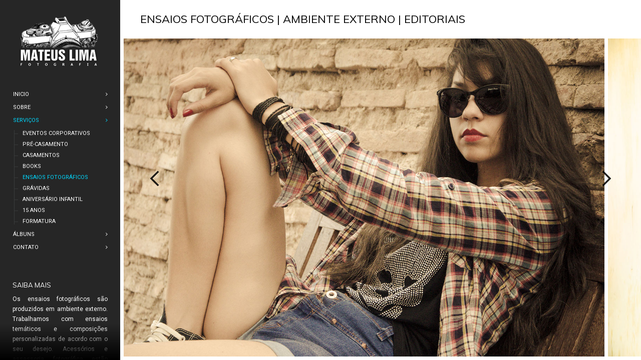

--- FILE ---
content_type: text/html
request_url: https://www.mateuslima.com/ensaios-fotograficos.html
body_size: 3302
content:
<!DOCTYPE html>
<html class="fullscreen">
<head>
<meta http-equiv="Content-Type" content="text/html; charset=UTF-8">
<meta name="viewport" content="width=device-width, initial-scale=1, maximum-scale=1">
<link rel="shortcut icon" href="favicon.ico" type="image/x-icon">
<link rel="apple-touch-icon" href="img/apple_icons_57x57.png">
<link rel="apple-touch-icon" sizes="72x72" href="img/apple_icons_72x72.png">
<link rel="apple-touch-icon" sizes="114x114" href="img/apple_icons_114x114.png">
<title>Mateus Lima - Fotógrafo| Galeria de Fotos | Salvador Bahia | Ensaios fotográficos externos e editoriais</title>
<link href="http://fonts.googleapis.com/css?family=Roboto:400,700,400italic" rel="stylesheet" type="text/css">
<link href="http://fonts.googleapis.com/css?family=Muli" rel="stylesheet" type="text/css">
<link rel="stylesheet" href="css/theme.css" type="text/css" media="all" />
<link rel="stylesheet" href="css/responsive.css" type="text/css" media="all" />
<link rel="stylesheet" href="css/custom.css" type="text/css" media="all" />
<meta name="description" content="Ensaios fotográficos: fotografia externa, books, casal, praia, campo, álbuns encadernados e fotolivros. Realizanos com primor o registro do seu momento tão especial. Mateus Lima, fotógrafo - Salvador Bahia." />
<meta name="robots" content="all" />
<meta name="keywords" content="Fotógrafo em Salvador, Fotógrafo, Mateus Lima, ensaio de casal, ensaio externo, praia, books, editoriais, fotografia" />
<meta name="comment" content="" /> 
<meta name="revisit-after" content="2 Days"/> 
<meta name="robots" content="index,follow"/>
<meta name="googlebot" content="index,follow"/>
<meta name="msnbot" content="index,follow"/>
<meta name="distribution" content="Global"/>
<meta name="language" content="portugues"/>
<meta http-equiv="Content-Language" content="pt-br"/>
<meta name="author" content=" Mateus Lima"/>
<script>
  (function(i,s,o,g,r,a,m){i['GoogleAnalyticsObject']=r;i[r]=i[r]||function(){
  (i[r].q=i[r].q||[]).push(arguments)},i[r].l=1*new Date();a=s.createElement(o),
  m=s.getElementsByTagName(o)[0];a.async=1;a.src=g;m.parentNode.insertBefore(a,m)
  })(window,document,'script','https://www.google-analytics.com/analytics.js','ga');

  ga('create', 'UA-12869062-1', 'auto');
  ga('send', 'pageview');

</script>
</head>
<body>
	<header class="main_header">
    	<div class="header_scroll">
            <div class="header_wrapper">
            	<a href="index.html" class="logo"><img src="img/logo.png" alt="Marca-Mateus-Lima-Fotografia" class="logo_def"><img src="img/retina/logo.png" alt="" class="logo_retina"></a>                
                <nav>
                	<div class="menu-main-menu-container">
                    	<ul id="menu-main-menu" class="menu">
                        	<li >
                            	<a href="index.html" title="Fotógrafo Mateus Lima - Salvador Bahia - Fotografia profissional | Página principal"><span>Inicio</span></a>
                                                       
                        </li>
                            <li><a href="sobre-mateus-lima.html" title="Sobre o fotógrafo Mateus Lima | Fotografia profissional"><span>Sobre</span></a></li>
                            
                             <li class="current-menu-parent menu-item-has-children">
                            	<a href="#" title="Galerias de fotos | Mateus Lima - Fotógrafo de casamentos | Salvador Bahia"><span>Serviços</span></a>
                                <ul class="sub-menu">
                                    
                                    <li><a href="eventos-corporativos.html" title="Eventos corporativos | Empresarial | Branding "><span>Eventos Corporativos</span></a></li>
                                    <li ><a href="galeria-de-fotos-ensaios-precasamento.html" title="Ensaios pré-casamento | Pre wedding | Ensaios de casal | Ensaio fotográfico"><span>Pré-casamento</span></a></li>
                                    <li><a href="galeria-de-fotos-casamento.html" title="Fotografias de casamento | Dia da cerimônia | Enlace matrimonial | Casamentos"><span>Casamentos</span></a></li>
                                  <li><a href="books-fotograficos.html" title="Book fotográfico | Books | Fotos em estúdio "><span>Books</span></a></li>
                                  <li class="current-menu-item"><a href="ensaios-fotograficos.html" title="Book fotográfico | Books | Fotos em estúdio "><span>Ensaios Fotográficos</span></a></li>
    
     <li><a href="ensaios-de-gravida.html" title="Book fotográfico | Books | Fotos em estúdio "><span>Grávidas</span></a></li>
     <li><a href="galeria-de-aniversario-infantil.html" title="Book fotográfico | Books | Fotos em estúdio "><span>Aniversário Infantil</span></a></li>
     <li><a href="galeria-de-aniversario-15-anos.html" title="15 Anos | Books | Fotos em estúdio "><span>15 Anos</span></a></li>
      <li><a href="galeria-de-formatura.html" title="Book fotográfico | Books | Fotos em estúdio "><span>Formatura</span></a></li>
                             </ul>
                             <li class="menu-item-has-children">
                            	<a href="#" title="Álbuns fotográficos | Mateus Lima - Fotógrafo de casamentos | Salvador Bahia"><span>Álbuns</span></a>
                                <ul class="sub-menu">
                                    <li><a href="album-fotografico-simone-e-arnaldson.html" title="Álbum fotográfico encadernado | Simone e Arnaldson "><span>Simone + Arnaldson</span></a></li>
                                    <li><a href="album-fotografico-lucililian-e-thiago.html" title="Álbum fotográfico encadernado | Lucililian e Thiago "><span>Lucililian + Thiago</span></a></li>
                                    <li><a href="album-fotografico-luciane-e-wallace.html" title="Álbum fotográfico encadernado | Luciane e Wallace "><span>Luciane + Wallace</span></a></li>
                                    <li><a href="album-fotografico-larissa-e-sergio.html" title="Álbum fotográfico encadernado | Larissa e Sergio "><span>Larissa + Sergio</span></a></li>
                                    <li><a href="album-fotografico-camila-e-landerson.html" title="Álbum fotográfico encadernado | Camila e Landerson "><span>Camila + Landerson</span></a></li>
                                    <li><a href="album-fotografico-daisy-e-andre.html" title="Álbum fotográfico encadernado | Daisy e Andre "><span>Daisy + André</span></a></li>
                                 </ul>
                             </li>
                             
                          <li class="menu-item-has-children">
                            	<a href="contato-fotografo.html" title="Página de contato | Deixe sua mensagem para o fotógrafo Mateus Lima"><span>Contato</span></a>
						  </li>
                         
                        </ul>                    
                    </div>
                </nav>                
                <div class="widget_area">                	
                    <div class="span12">
                    	<div class="sidepanel widget_text">
                        	<div class="textwidget">
                            <h6>Saiba mais</h6>
                            	<div style="text-align:justify;" class="center_text">Os ensaios fotográficos são produzidos em ambiente externo. Trabalhamos com ensaios temáticos e composições personalizadas de acordo com o seu desejo. Acessórios e assessoria fotográfica estão inclusos. Para impressão dispomos de modelos de fotolivro e álbuns personalizados.
 </div>
                            </div>		
                        </div>
                    </div>        		
                </div>            
            </div><!-- Header Wrapper -->
             <div class="footer_wrapper">            
                <div class="socials_wrapper">
                    <ul class="socials_list">
                    	<li><a class="ico_social_facebook" target="_blank" href="http://facebook.com/MateusLimaFotografo" title="Facebook"></a></li>
                        <li><a class="ico_social_pinterest" target="_blank" href="https://www.pinterest.com/mateuslimafoto/" title="Pinterest"></a></li>
                        <li><a class="ico_social_instagram" target="_blank" href="https://instagram.com/mateuslimafotografo/" title="Instagram"></a></li>
                        <li><a class="ico_social_gplus" target="_blank" href="https://g.page/MateusLimaFotografo?we" title="Gplus"></a></li>
                        <li><a class="ico_social_youtube" target="_blank" href="https://www.youtube.com/channel/UC6rZlhbWs5ojb6NVdx7K_lg" title="Youtube"></a></li>
                        <li><a class="ico_social_vimeo" target="_blank" href="https://vimeo.com/matelima" title="Gplus"></a></li>
                    </ul>
                </div>
                 <div class="copyright">Copyright &copy; Mateus Lima - 2021.<br>Todos os Direitos Reservados</div>
            </div><!-- footer_wrapper -->
    	</div>
	</header>
    
	<div class="fullscreen-gallery hided">
	    <div class="fs_grid_gallery">				            
            <div class="ribbon_wrapper">
                <a href="javascript:void(0)" class="btn_prev"></a><a href="javascript:void(0)" class="btn_next"></a>
                <div id="ribbon_swipe"></div>
                <div class="ribbon_list_wrapper">
                    <ul class="ribbon_list">
                        
                        <li data-count="1" data-title="" class="slide1"><div class="slide_wrapper"><img src="img/gallery/ribbon/mateus_lima_ensaios_fotograficos_externos_editorial_001.jpg" alt="Ensaios fotográficos, books, editoriais, externas - Salvador - Bahia - Mateus Lima "/></div></li>                        
                        <li data-count="2" data-title="" class="slide2"><div class="slide_wrapper"><img src="img/gallery/ribbon/mateus_lima_ensaios_fotograficos_externos_editorial_002.jpg" alt="Ensaios fotográficos, books, editoriais, externas - Salvador - Bahia - Mateus Lima "/></div></li>                        
                        <li data-count="3" data-title="" class="slide3"><div class="slide_wrapper"><img src="img/gallery/ribbon/mateus_lima_ensaios_fotograficos_externos_editorial_003.jpg" alt="Ensaios fotográficos, books, editoriais, externas - Salvador - Bahia - Mateus Lima "/></div></li>                        
                        <li data-count="4" data-title="" class="slide4"><div class="slide_wrapper"><img src="img/gallery/ribbon/mateus_lima_ensaios_fotograficos_externos_editorial_004.jpg" alt="Ensaios fotográficos, books, editoriais, externas - Salvador - Bahia - Mateus Lima "/></div></li>                        
                      <li data-count="5" data-title="" class="slide5"><div class="slide_wrapper"><img src="img/gallery/ribbon/mateus_lima_ensaios_fotograficos_externos_editorial_005.jpg" alt="Ensaios fotográficos, books, editoriais, externas - Salvador - Bahia - Mateus Lima "/></div></li>
                      <li data-count="6" data-title="" class="slide6"><div class="slide_wrapper"><img src="img/gallery/ribbon/mateus_lima_ensaios_fotograficos_externos_editorial_006.jpg" alt="Ensaios fotográficos, books, editoriais, externas - Salvador - Bahia - Mateus Lima "/></div></li>
                        <li data-count="7" data-title="" class="slide7"><div class="slide_wrapper"><img src="img/gallery/ribbon/mateus_lima_ensaios_fotograficos_externos_editorial_007.jpg" alt="Ensaios fotográficos, books, editoriais, externas - Salvador - Bahia - Mateus Lima "/></div></li>
                        <li data-count="8" data-title="" class="slide8"><div class="slide_wrapper"><img src="img/gallery/ribbon/mateus_lima_ensaios_fotograficos_externos_editorial_008.jpg" alt="Ensaios fotográficos, books, editoriais, externas - Salvador - Bahia - Mateus Lima "/></div></li>
                        <li data-count="9" data-title="" class="slide9"><div class="slide_wrapper"><img src="img/gallery/ribbon/mateus_lima_ensaios_fotograficos_externos_editorial_009.jpg" alt="Ensaios fotográficos, books, editoriais, externas - Salvador - Bahia - Mateus Lima "/></div></li>
                      <li data-count="10" data-title="" class="slide10"><div class="slide_wrapper"><img src="img/gallery/ribbon/mateus_lima_ensaios_fotograficos_externos_editorial_010.jpg" alt="Ensaios fotográficos, books, editoriais, externas - Salvador - Bahia - Mateus Lima "/></div></li>
                        <li data-count="11" data-title="" class="slide11"><div class="slide_wrapper"><img src="img/gallery/ribbon/mateus_lima_ensaios_fotograficos_externos_editorial_011.jpg" alt="Ensaios fotográficos, books, editoriais, externas - Salvador - Bahia - Mateus Lima "/></div></li>
                        <li data-count="12" data-title="" class="slide12"><div class="slide_wrapper"><img src="img/gallery/ribbon/mateus_lima_ensaios_fotograficos_externos_editorial_012.jpg" alt="Ensaios fotográficos, books, editoriais, externas - Salvador - Bahia - Mateus Lima "/></div></li>
                        <li data-count="13" data-title="" class="slide13"><div class="slide_wrapper"><img src="img/gallery/ribbon/mateus_lima_ensaios_fotograficos_externos_editorial_013.jpg" alt="Ensaios fotográficos, books, editoriais, externas - Salvador - Bahia - Mateus Lima "/></div></li>
                        <li data-count="14" data-title="" class="slide14"><div class="slide_wrapper"><img src="img/gallery/ribbon/mateus_lima_ensaios_fotograficos_externos_editorial_014.jpg" alt="Ensaios fotográficos, books, editoriais, externas - Salvador - Bahia - Mateus Lima "/></div></li>
                        <li data-count="15" data-title="" class="slide15"><div class="slide_wrapper"><img src="img/gallery/ribbon/mateus_lima_ensaios_fotograficos_externos_editorial_015.jpg" alt="Ensaios fotográficos, books, editoriais, externas - Salvador - Bahia - Mateus Lima "/></div></li>
                        <li data-count="16" data-title="" class="slide16"><div class="slide_wrapper"><img src="img/gallery/ribbon/mateus_lima_ensaios_fotograficos_externos_editorial_016.jpg" alt="Ensaios fotográficos, books, editoriais, externas - Salvador - Bahia - Mateus Lima "/></div></li>
                        <li data-count="17" data-title="" class="slide17"><div class="slide_wrapper"><img src="img/gallery/ribbon/mateus_lima_ensaios_fotograficos_externos_editorial_017.jpg" alt="Ensaios fotográficos, books, editoriais, externas - Salvador - Bahia - Mateus Lima "/></div></li>
                        <li data-count="18" data-title="" class="slide18"><div class="slide_wrapper"><img src="img/gallery/ribbon/mateus_lima_ensaios_fotograficos_externos_editorial_018.jpg" alt="Ensaios fotográficos, books, editoriais, externas - Salvador - Bahia - Mateus Lima "/></div></li>
                        <li data-count="19" data-title="" class="slide19"><div class="slide_wrapper"><img src="img/gallery/ribbon/mateus_lima_ensaios_fotograficos_externos_editorial_019.jpg" alt="Ensaios fotográficos, books, editoriais, externas - Salvador - Bahia - Mateus Lima "/></div></li>
                        
                	</ul>
                </div>
            </div>
            <div class="slider_info">
            	<div class="slider_data">
                    <h2 class="slider_title">Ensaios fotográficos | Ambiente externo | Editoriais</h2> 
                 
                </div>
            </div>
            <!-- .fullscreen_content_wrapper -->            
    	</div>
    </div>
    
    <div class="custom_bg img_bg def_bg"></div>
    
    <script type="text/javascript" src="js/jquery.min.js"></script>
	<script type="text/javascript" src="js/jquery-ui.min.js"></script>    
    <script type="text/javascript" src="js/modules.js"></script>
	<script type="text/javascript" src="js/theme.js"></script>
    <script>
		var demension = jQuery('header').width()+parseInt(jQuery('header').css('padding-left'))+parseInt(jQuery('header').css('padding-right'));
		jQuery(document).ready(function($){
			"use strict";
			jQuery('.custom_bg').remove();
			jQuery('#ribbon_swipe').on("swipeleft",function(){
				next_slide();
			});
			jQuery('#ribbon_swipe').on("swiperight",function(){
				prev_slide();
			});			
			jQuery('.btn_prev').click(function(){
				prev_slide();
			});
			jQuery('.btn_next').click(function(){
				next_slide();
			});
			jQuery(document.documentElement).keyup(function (event) {
				if ((event.keyCode == 37) || (event.keyCode == 40)) {
					prev_slide();
				} else if ((event.keyCode == 39) || (event.keyCode == 38)) {
					next_slide();
				}
			});
			
			jQuery('.slide1').addClass('currentStep');
			jQuery('.slider_caption').text(jQuery('.currentStep').attr('data-title'));			
			ribbon_setup();			
			setTimeout("ribbon_setup()",700);			
		});	
		jQuery(window).resize(function($){
			"use strict";
			demension = header_w;
			ribbon_setup();
			setTimeout("ribbon_setup()",500);
			setTimeout("ribbon_setup()",1000);			
		});	
		jQuery(window).load(function($){
			"use strict";
			ribbon_setup();
			setTimeout("ribbon_setup()",350);
			setTimeout("ribbon_setup()",700);
		});	
		
		function ribbon_setup() {
			"use strict";	
			if (window_w > 1024) {
				var setHeight = window_h - 7;
				var setHeight2 = window_h - jQuery('.slider_info').height() - 14;
				jQuery('.fs_grid_gallery').height(window_h - 1).width(window_w - header_w).css('margin-left', header_w+'px');

				jQuery('.currentStep').removeClass('currentStep');
				jQuery('.slide1').addClass('currentStep');
				jQuery('.num_current').text('1');
				
				jQuery('.num_all').text(jQuery('.ribbon_list li').size());
				jQuery('.ribbon_wrapper').height(setHeight);
				jQuery('.ribbon_list .slide_wrapper').height(setHeight2);
				jQuery('.ribbon_list').height(setHeight2).width(7).css({'left' : 0, 'top' : jQuery('.slider_info').height() + 7+'px'});
				jQuery('.slider_caption').text(jQuery('.currentStep').attr('data-title'));
				jQuery('.ribbon_list').find('li').each(function(){
					jQuery('.ribbon_list').width(jQuery('.ribbon_list').width()+jQuery(this).width());
					jQuery(this).attr('data-offset',jQuery(this).offset().left);
					jQuery(this).width(jQuery(this).find('img').width()+parseInt(jQuery(this).find('.slide_wrapper').css('margin-left')));
				});
				var max_step = -1*(jQuery('.ribbon_list').width()-window_w);
			} else {
				jQuery('.ribbon_list').css('padding-top', jQuery('.slider_info').height());
			}
		}
		function prev_slide() {
			"use strict";
			var max_step = -1*(jQuery('.ribbon_list').width()-window_w);
			var current_slide = parseInt(jQuery('.currentStep').attr('data-count'));
			current_slide--;
			if (current_slide < 1) {
				current_slide = jQuery('.ribbon_list').find('li').size();
			}
			jQuery('.currentStep').removeClass('currentStep');
			jQuery('.num_current').text(current_slide);
			jQuery('.slide'+current_slide).addClass('currentStep');
			jQuery('.slider_caption').text(jQuery('.currentStep').attr('data-title'));
			if (-1*jQuery('.slide'+current_slide).attr('data-offset') > max_step) {
				jQuery('.ribbon_list').css('left', -1*jQuery('.slide'+current_slide).attr('data-offset')+demension);
			} else {
				jQuery('.ribbon_list').css('left', max_step-demension);
			}
		}
		function next_slide() {
			"use strict";
			var max_step = -1*(jQuery('.ribbon_list').width()-window_w);
			var current_slide = parseInt(jQuery('.currentStep').attr('data-count'));
			current_slide++;
			if (current_slide > jQuery('.ribbon_list').find('li').size()) {
				current_slide = 1
			}
			jQuery('.currentStep').removeClass('currentStep');
			jQuery('.num_current').text(current_slide);
			jQuery('.slide'+current_slide).addClass('currentStep');
			jQuery('.slider_caption').text(jQuery('.currentStep').attr('data-title'));
			if (-1*jQuery('.slide'+current_slide).attr('data-offset') > max_step) {
				jQuery('.ribbon_list').css('left', -1*jQuery('.slide'+current_slide).attr('data-offset')+demension);
			} else {
				jQuery('.ribbon_list').css('left', max_step-demension);
			}
		}
	</script>    
</body>
</html>

--- FILE ---
content_type: text/css
request_url: https://www.mateuslima.com/css/custom.css
body_size: 1541
content:
/* Template Options */

/*
	--//-- 1. Color Options --//--

	- Theme color - 00d8ff (rgba - 0,216,255);
	- Header background color - 000000 (rgba - 0,0,0);
	- Header text color - ffffff;
	- Main menu text color - ffffff;
	- Sub-menu text color - ffffff;
	- Sub-menu border - 393b3b;
	- Body background color - ffffff;
	- Main text color - ffffff;
	- Heading color - ffffff;
	- Content block background color - 000000;
	- Footer copyright color - ffffff;
	
	--//-- 2. Fonts --//--
   
	- Content font - Roboto;
	- Main menu font - Roboto;
	- Headers - Muli;
	
*/
	
.main_header {
	background:rgba(0,0,0,0.85); /* Header background color */
}
.main_header:before {
	background: -moz-linear-gradient(rgba(0,0,0,0), rgba(0,0,0,1))!important;
	background: -ms-linear-gradient(rgba(0,0,0,0), rgba(0,0,0,1))!important;
	background: -o-linear-gradient(rgba(0,0,0,0), rgba(0,0,0,1))!important;
	background: -webkit-linear-gradient(rgba(0,0,0,0), rgba(0,0,0,1))!important; /* Header background color */
}
.main_header:after {
	background: -moz-linear-gradient(rgba(0,0,0,1), rgba(0,0,0,0))!important;
	background: -ms-linear-gradient(rgba(0,0,0,1), rgba(0,0,0,0))!important;
	background: -o-linear-gradient(rgba(0,0,0,1), rgba(0,0,0,0))!important;
	background: -webkit-linear-gradient(rgba(0,0,0,1), rgba(0,0,0,0))!important; /* Header background color */
}
.main_header nav ul.menu > li > a,
ul.mobile_menu > li > a,	
.filter_toggler {
	color:#ffffff; /* Main menu text color */
}
ul.mobile_menu li a {
	color:#ffffff!important; /* Main menu text color */
}
.main_header nav .sub-menu a {
	color:#ffffff; /* Sub-menu text color */
}
ul.mobile_menu .sub-menu a {
	color:#ffffff!important; /* Sub-menu text color */
}
ul.mobile_menu .sub-menu:before,
ul.mobile_menu ul.sub-menu li:before,
.main_header nav ul.menu .sub-menu:before,
.main_header nav ul.sub-menu li:before {
	background:#393b3b; /* Sub-menu border */
}
footer .copyright {
	color:#ffffff; /* Footer copyright color */
}
.site_wrapper {
	background:rgba(0,0,0,0.85); /* Content block background color */
	height: 700px;
	margin-top: 50px;
}
h5.shortcode_accordion_item_title,
h5.shortcode_toggles_item_title,
h5.shortcode_accordion_item_title.state-active {
	color:#ffffff!important; /* Main text color */
}
body,
.preloader {
	background:#ffffff; /* Body background color */
}
p, td, div,
input {
	color:#ffffff; /* Main text color */
	font-family:Roboto; /* Content font */
	font-weight:400;
}
.fs_descr {
	font-family:Roboto!important; /* Content font */
}
a:hover {
	color:#ffffff; /* Main text color */
	font-weight:400;
}

.main_header nav ul.menu li a,
.main_header nav ul.menu li span,
ul.mobile_menu li a,
ul.mobile_menu li span,
.filter_toggler {
	font-family: Roboto; /* Main menu font */
	font-size: 11px;
	line-height: 13px;
}

::selection {background:#00d8ff; /* Theme color */
}
::-moz-selection {background:#00d8ff; /* Theme color */
}

.main_header nav ul.sub-menu > li:hover > a,
.main_header nav ul.sub-menu > li.current-menu-item > a,
.main_header nav ul.sub-menu > li.current-menu-parent > a,
.mobile_menu > li.current-menu-item > a,
.mobile_menu > li.current-menu-parent > a,
a,
blockquote.shortcode_blockquote.type5:before,
.main_header nav ul.menu li:hover > a,
.main_header nav ul.menu li.current-menu-ancestor > a,
.main_header nav ul.menu li.current-menu-item > a,
.main_header nav ul.menu li.current-menu-parent > a,
ul.mobile_menu li.current-menu-ancestor > a span,
ul.mobile_menu li.current-menu-item > a span,
ul.mobile_menu li.current-menu-parent > a span,
.dropcap.type2,
.dropcap.type5,
.widget_nav_menu ul li a:hover,
.widget_archive ul li a:hover,
.widget_pages ul li a:hover,
.widget_categories ul li a:hover,
.widget_recent_entries ul li a:hover,
.widget_meta ul li a:hover,
.widget_posts .post_title:hover,
.shortcode_iconbox a:hover .iconbox_title,
.shortcode_iconbox a:hover .iconbox_body,
.shortcode_iconbox a:hover .iconbox_body p,
.shortcode_iconbox a:hover .ico i,
.price_item.most_popular h1,
.featured_items_title h5 a:hover,
.optionset li a:hover,
.portfolio_dscr_top h3 a:hover,
.portfolio_block h5 a:hover,
.blogpost_title a:hover,
input[type="text"]:focus,
input[type="email"]:focus,
input[type="password"]:focus,
textarea:focus,
.author_name a:hover,
.header_filter .optionset li.selected a,
.filter_toggler:hover {	
	color:#00d8ff; /* Theme color */
}

input[type="text"]:focus::-webkit-input-placeholder,
input[type="email"]:focus::-webkit-input-placeholder,
input[type="password"]:focus::-webkit-input-placeholder,
textarea:focus::-webkit-input-placeholder {
	color:#00d8ff; /* Theme color */
	-webkit-font-smoothing: antialiased;
}

input[type="text"]:focus::-moz-placeholder,
input[type="email"]:focus::-moz-placeholder,
input[type="password"]:focus::-moz-placeholder,
textarea:focus::-moz-placeholder {
	color:#00d8ff; /* Theme color */
	opacity: 1;
	-moz-osx-font-smoothing: grayscale;
}

input[type="text"]:focus:-ms-input-placeholder,
input[type="email"]:focus:-ms-input-placeholder,
input[type="password"]:focus:-ms-input-placeholder,
textarea:focus:-ms-input-placeholder,
.widget_posts .post_title:hover {
	color:#00d8ff; /* Theme color */
}

h5.shortcode_accordion_item_title:hover,
h5.shortcode_accordion_item_title.state-active,
h5.shortcode_toggles_item_title:hover,
h5.shortcode_toggles_item_title.state-active {
	color:#00d8ff!important; /* Theme color */
}

.highlighted_colored,
.shortcode_button.btn_type5,
.shortcode_button.btn_type4:hover,
h5.shortcode_accordion_item_title:hover .ico,
h5.shortcode_toggles_item_title:hover .ico,
h5.shortcode_accordion_item_title.state-active .ico,
h5.shortcode_toggles_item_title.state-active .ico,
.box_date .box_month,
.preloader:after,
.price_item.most_popular .price_item_title,
.price_item.most_popular .price_item_btn a,
.price_item .price_item_btn a:hover,
.shortcode_button.btn_type1:hover	{
	background-color:#00d8ff; /* Theme color */
}
#mc_signup_submit:hover,
.shortcode_button.btn_type4:hover,
.load_more_works:hover,
.pp_wrapper input[type="submit"]:hover,
.search_button:hover {
	background-color:#00d8ff!important; /* Theme color */
}
blockquote.shortcode_blockquote.type5 .blockquote_wrapper,
.widget_tag_cloud a:hover,
.fs_blog_top,
.simple-post-top,
.widget_search .search_form,
.module_cont hr.type3,
blockquote.shortcode_blockquote.type2 {
	border-color:#00d8ff; /* Theme color */
}

/* Fonts Families and Sizes */
* {
	font-family:Roboto; /* Content font */
	font-weight:400;
}
p, td, div,
blockquote p,
input,	
input[type="text"],
input[type="email"],
input[type="password"],
textarea {
	font-size:12px;
	line-height:20px;
}
.main_header nav ul.menu > li > a,
ul.mobile_menu > li > a {
	font-size:11px;
	line-height: 13px;
}
.main_header nav ul.menu > li > a:before,
ul.mobile_menu > li > a:before {
	line-height: 13px;
}
h1, h2, h3, h4, h5, h6,
h1 span, h2 span, h3 span, h4 span, h5 span, h6 span,
h1 small, h2 small, h3 small, h4 small, h5 small, h6 small,
h1 a, h2 a, h3 a, h4 a, h5 a, h6 a {
	font-family: Muli; /* Headers */
	-moz-osx-font-smoothing:grayscale;
	-webkit-font-smoothing:antialiased;
	padding:0;
	color:#ffffff; /* Heading color */
}
blockquote.shortcode_blockquote.type3:before,
blockquote.shortcode_blockquote.type4:before,
blockquote.shortcode_blockquote.type5:before,
.dropcap,
.shortcode_tab_item_title,
.shortcode_button,
input[type="button"], 
input[type="reset"], 
input[type="submit"],
a.shortcode_button,
.search404.search_form .search_button {
	font-family: Muli; /* Headers */
}
.sidebar_header {
	font-family: Muli; /* Headers */
}	
.load_more_works {
	font-family: Muli; /* Headers */
	color:#ffffff; /* Heading color */
	-moz-osx-font-smoothing:grayscale;
	-webkit-font-smoothing:antialiased;		
}
.box_date span,
.countdown-row .countdown-section:before,
.countdown-amount,
.countdown-period {
	font-family: Muli; /* Headers */
	-moz-osx-font-smoothing:grayscale;
	-webkit-font-smoothing:antialiased;		
}
.iconbox_header .ico i,
.title,
.comment-reply-link:before,
.ww_footer_right .blogpost_share span {
	color:#ffffff; /* Heading color */
}
a.shortcode_button,
.chart.easyPieChart,
.chart.easyPieChart span,
input[type="button"],
input[type="reset"],
input[type="submit"],
.search404 .search_button {
	font-family: Muli; /* Headers */
	-moz-osx-font-smoothing:grayscale;
	-webkit-font-smoothing:antialiased;		
}
h1, h2, h3, h4, h5, h6,
h1 span, h2 span, h3 span, h4 span, h5 span, h6 span,
h1 a, h2 a, h3 a, h4 a, h5 a, h6 a,
h1 a:hover, h2 a:hover, h3 a:hover, h4 a:hover, h5 a:hover, h6 a:hover {
	font-weight:400;
	-moz-osx-font-smoothing:grayscale;
	-webkit-font-smoothing:antialiased;		
}

input[type="button"],
input[type="reset"],
input[type="submit"] {
	-moz-osx-font-smoothing:grayscale;
	-webkit-font-smoothing:antialiased; 		
}
h1, h1 span, h1 a {
	font-size:26px;
	line-height:28px;
}
h2, h2 span, h2 a {
	font-size:22px;
	line-height:24px;
}
h3, h3 span, h3 a {
	font-size:19px;
	line-height:21px;
}
h4, h4 span, h4 a, 
h3.comment-reply-title,
h3.comment-reply-title a {
	font-size:16px;
	line-height:18px;
}
h5, h5 span, h5 a {
	font-size:14px;
	line-height:16px;
}
h6, h6 span, h6 a,
.comment_info h6:after {
	font-size:13px;
	line-height:15px;
}
@media only screen and (max-width: 760px) {
	.fw_content_wrapper {
		background:#ffffff!important; /* Body background color */
	}
}

/* Logo Size */
.logo_def,
.logo_retina {
	width:160px;
	height:101px;
}


--- FILE ---
content_type: application/x-javascript
request_url: https://www.mateuslima.com/js/theme.js
body_size: 2095
content:
"use strict";

var header = jQuery('.main_header'),
    header_w = header.width() + parseInt(header.css('padding-left')) + parseInt(header.css('padding-right')),
    header_h = header.height(),
    headerWrapper = jQuery('.header_wrapper'),
    headerScroll = jQuery('.header_scroll'),
    html = jQuery('html'),
    body = jQuery('body'),
    footer = jQuery('.footer_wrapper'),
    window_h = jQuery(window).height(),
    window_w = jQuery(window).width(),
    main_wrapper = jQuery('.main_wrapper'),
    site_wrapper = jQuery('.site_wrapper'),
    preloader_block = jQuery('.preloader'),
    fullscreen_block = jQuery('.fullscreen_block'),
    is_masonry = jQuery('.is_masonry'),
    grid_portfolio_item = jQuery('.grid-portfolio-item'),
    pp_block = jQuery('.pp_block'),
    head_border = 1;

jQuery(document).ready(function ($) {
	"use strict";
    if (jQuery('.preloader').size() > 0) {
        setTimeout("jQuery('.preloader').fadeOut(500)", 1);
        setTimeout("jQuery('.peloader_logo').fadeOut(500)", 1);
    }
	
	if (body.hasClass('admin-bar') && window_w > 760) {
		jQuery('.logo').css('padding-top', parseInt(header.css('padding-top')) + jQuery('#wpadminbar').height());
    }
	
    content_update();
    var settings = {
        showArrows: false,
        autoReinitialise: true
    };
    if (window_w > 760) {
        headerScroll.jScrollPane(settings);
        headerScroll.scroll(function () {
            if (header.hasClass('hasScroll') && parseInt(headerScroll.find('.jspPane').css('top')) < 0) {
                header.addClass('top_shade');
            } else {
                header.removeClass('top_shade');
            }
            if (header.hasClass('hasScroll') && parseInt(headerScroll.find('.jspPane').css('top')) == header.find('.jspContainer').height() - header.find('.jspPane').height()) {
                header.addClass('no_bot_shade');
            } else {
                header.removeClass('no_bot_shade');
            }
        });
    }
	
	//Flickr Widget
    if (jQuery('.flickr_widget_wrapper').size() > 0) {
        jQuery('.flickr_badge_image a').each(function () {
            jQuery(this).append('<div class="flickr_fadder"></div>');
        });
    }
	
	//Main and Mobile Menu
    jQuery('.menu-item-has-children').children('a').click(function () {
        jQuery(this).next('ul').slideToggle(250);
        setTimeout("content_update()", 250);
        setTimeout("content_update()", 350);
    });
		
    header.find('.header_wrapper').append('<a href="javascript:void(0)" class="menu_toggler"></a>');
    if (jQuery('.header_filter').size() > 0) {
        jQuery('.header_filter').before('<div class="mobile_menu_wrapper"><ul class="mobile_menu container"/></div>');
    } else {
        header.append('<div class="mobile_menu_wrapper"><ul class="mobile_menu container"/></div>');
    }
    jQuery('.mobile_menu').html(header.find('.menu').html());
    jQuery('.mobile_menu_wrapper').hide();
    jQuery('.menu_toggler').click(function () {
        jQuery('.mobile_menu_wrapper').slideToggle(300);
        jQuery('.main_header').toggleClass('opened');
    });
	if (jQuery('.site_wrapper').size() > 0) {
		setTimeout("jQuery('.site_wrapper').animate({'opacity' : '1'}, 500)", 500);
	} 
	if (jQuery('.fullscreen_block').size() > 0) {
		setTimeout("jQuery('.fullscreen_block').animate({'opacity' : '1'}, 500)", 500);
	}
	
	// PrettyPhoto
	jQuery("a[rel^='prettyPhoto'], .prettyPhoto").prettyPhoto();	
	
	jQuery('a[data-rel]').each(function() {
		$(this).attr('rel', $(this).data('rel'));
	});
	
	/* NivoSlider */
	jQuery('.nivoSlider').each(function(){
		jQuery(this).nivoSlider({
			directionNav: true,
			controlNav: false,
			effect:'fade',
			pauseTime:4000,
			slices: 1
		});
	});
	
	/* Accordion & Toggle */
	jQuery('.shortcode_accordion_item_title').click(function(){
		if (!jQuery(this).hasClass('state-active')) {
			jQuery(this).parents('.shortcode_accordion_shortcode').find('.shortcode_accordion_item_body').slideUp('fast',function(){
				content_update();
			});
			jQuery(this).next().slideToggle('fast',function(){
				content_update();
			});
			jQuery(this).parents('.shortcode_accordion_shortcode').find('.state-active').removeClass('state-active');
			jQuery(this).addClass('state-active');
		}
	});
	jQuery('.shortcode_toggles_item_title').click(function(){
		jQuery(this).next().slideToggle('fast',function(){
			content_update();
		});
		jQuery(this).toggleClass('state-active');
	});

	jQuery('.shortcode_accordion_item_title.expanded_yes, .shortcode_toggles_item_title.expanded_yes').each(function( index ) {
		jQuery(this).next().slideDown('fast',function(){
			content_update();
		});
		jQuery(this).addClass('state-active');
	});

	jQuery('.shortcode_accordion_item_title.expanded_yes, .shortcode_toggles_item_title.expanded_yes').each(function( index ) {
		jQuery(this).next().slideDown('fast',function(){
			content_update();
		});
		jQuery(this).addClass('state-active');
	});
	
	/* Counter */
	if (jQuery(window).width() > 760) {						
		jQuery('.shortcode_counter').each(function(){							
			if (jQuery(this).offset().top < jQuery(window).height()) {
				if (!jQuery(this).hasClass('done')) {
					var set_count = jQuery(this).find('.stat_count').attr('data-count');
					jQuery(this).find('.stat_temp').stop().animate({width: set_count}, {duration: 3000, step: function(now) {
							var data = Math.floor(now);
							jQuery(this).parents('.counter_wrapper').find('.stat_count').html(data);
							jQuery(this).parents('.counter_wrapper').find('.counter_body').width(jQuery(this).parents('.counter_wrapper').width() - 20 - jQuery(this).parents('.counter_wrapper').find('.stat_count').width());
						}
					});	
					jQuery(this).addClass('done');
					jQuery(this).find('.stat_count');
				}							
			} else {
				jQuery(this).waypoint(function(){
					if (!jQuery(this).hasClass('done')) {
						var set_count = jQuery(this).find('.stat_count').attr('data-count');
						jQuery(this).find('.stat_temp').stop().animate({width: set_count}, {duration: 3000, step: function(now) {
								var data = Math.floor(now);
								jQuery(this).parents('.counter_wrapper').find('.stat_count').html(data);
								jQuery(this).parents('.counter_wrapper').find('.counter_body').width(jQuery(this).parents('.counter_wrapper').width() - 20 - jQuery(this).parents('.counter_wrapper').find('.stat_count').width());
							}
						});	
						jQuery(this).addClass('done');
						jQuery(this).find('.stat_count');
					}
				},{offset: 'bottom-in-view'});								
			}														
		});
	} else {
		jQuery('.shortcode_counter').each(function(){							
			var set_count = jQuery(this).find('.stat_count').attr('data-count');
			jQuery(this).find('.stat_temp').animate({width: set_count}, {duration: 3000, step: function(now) {
					var data = Math.floor(now);
					jQuery(this).parents('.counter_wrapper').find('.stat_count').html(data);
					jQuery(this).parents('.counter_wrapper').find('.counter_body').width(jQuery(this).parents('.counter_wrapper').width() - 20 - jQuery(this).parents('.counter_wrapper').find('.stat_count').width());
				}
			});
			jQuery(this).find('.stat_count');
		},{offset: 'bottom-in-view'});	
	}
	
	/* Tabs */
	jQuery('.shortcode_tabs').each(function(index) {
		/* GET ALL HEADERS */
		var i = 1;
		jQuery(this).find('.shortcode_tab_item_title').each(function(index) {
			jQuery(this).addClass('it'+i); jQuery(this).attr('whatopen', 'body'+i);
			jQuery(this).addClass('head'+i);
			jQuery(this).parents('.shortcode_tabs').find('.all_heads_cont').append(this);
			i++;
		});

		/* GET ALL BODY */
		var i = 1;
		jQuery(this).find('.shortcode_tab_item_body').each(function(index) {
			jQuery(this).addClass('body'+i);
			jQuery(this).addClass('it'+i);
			jQuery(this).parents('.shortcode_tabs').find('.all_body_cont').append(this);
			i++;
		});

		/* OPEN ON START */
		jQuery(this).find('.expand_yes').addClass('active');
		var whatopenOnStart = jQuery(this).find('.expand_yes').attr('whatopen');
		jQuery(this).find('.'+whatopenOnStart).addClass('active');
	});

	jQuery(document).on('click', '.shortcode_tab_item_title', function(){
		jQuery(this).parents('.shortcode_tabs').find('.shortcode_tab_item_body').removeClass('active');
		jQuery(this).parents('.shortcode_tabs').find('.shortcode_tab_item_title').removeClass('active');
		var whatopen = jQuery(this).attr('whatopen');
		jQuery(this).parents('.shortcode_tabs').find('.'+whatopen).addClass('active');
		jQuery(this).addClass('active');
		content_update();
	});
	
	/* Messagebox */
	jQuery('.shortcode_messagebox').find('.box_close').click(function(){
		jQuery(this).parents('.module_messageboxes').fadeOut(400);
	});
	
	/* Skills */
	jQuery('.chart').each(function(){
		jQuery(this).css({'font-size' : jQuery(this).parents('.skills_list').attr('data-fontsize'), 'line-height' : jQuery(this).parents('.skills_list').attr('data-size')});
		jQuery(this).find('span').css('font-size' , jQuery(this).parents('.skills_list').attr('data-fontsize'));
	});

	if (jQuery(window).width() > 760) {
		jQuery('.skill_li').waypoint(function(){							
			jQuery('.chart').each(function(){
				jQuery(this).easyPieChart({
					barColor: jQuery(this).parents('ul.skills_list').attr('data-color'),
					trackColor: jQuery(this).parents('ul.skills_list').attr('data-bg'),
					scaleColor: false,
					lineCap: 'square',
					lineWidth: parseInt(jQuery(this).parents('ul.skills_list').attr('data-width')),
					size: parseInt(jQuery(this).parents('ul.skills_list').attr('data-size')),
					animate: 1500
				});
				jQuery(this).parents('.skill_item').css('padding-left', jQuery(this).width()+20+'px');
			});
		},{offset: 'bottom-in-view'});
	} else {
		jQuery('.chart').each(function(){
			jQuery(this).easyPieChart({
				barColor: jQuery(this).parents('ul.skills_list').attr('data-color'),
				trackColor: jQuery(this).parents('ul.skills_list').attr('data-bg'),
				scaleColor: false,
				lineCap: 'square',
				lineWidth: parseInt(jQuery(this).parents('ul.skills_list').attr('data-width')),
				size: parseInt(jQuery(this).parents('ul.skills_list').attr('data-size')),
				animate: 1500
			});
			jQuery(this).parents('.skill_item').css('padding-left', jQuery(this).width()+20+'px');
		});
	}
	
	// Contact Form
	jQuery("#ajax-contact-form").submit(function() {
		var str = $(this).serialize();		
		$.ajax({
			type: "POST",
			url: "contact_form/contact_process.php",
			data: str,
			success: function(msg) {
				// Message Sent - Show the 'Thank You' message and hide the form
				if(msg == 'OK') {
					var result = '<div class="notification_ok">Your message has been sent. Thank you!</div>';
					jQuery("#fields").hide();
				} else {
					var result = msg;
				}
				jQuery('#note').html(result);
			}
		});
		return false;
	});
	
	if (pp_block.size() > 0) {
        pp_center();
    }
		
});

jQuery(window).resize(function () {
	"use strict";
    window_h = jQuery(window).height();
    window_w = jQuery(window).width();
    header_w = header.width() + parseInt(header.css('padding-left')) + parseInt(header.css('padding-right'));
    content_update();
});

jQuery(window).load(function () {
	"use strict";
    content_update();
});

function content_update() {
	"use strict";
    if (window_w > 760) { 
        if (body.hasClass('admin-bar')) {
            headerWrapper.css('min-height', window_h - parseInt(footer.css('padding-bottom')) - footer.height());
            headerScroll.height(window_h - parseInt(header.css('padding-top')) - parseInt(header.css('padding-bottom')));
        } else {
            headerWrapper.css('min-height', window_h - parseInt(footer.css('padding-bottom')) - footer.height());
            headerScroll.height(window_h - parseInt(header.css('padding-top')) - parseInt(header.css('padding-bottom')));
        }

        if (header.height() < header.find('.jspPane').height()) {
            header.addClass('hasScroll');
        } else {
            header.removeClass('hasScroll');
        }
    }
}

var setTop = 0;
function pp_center() {
	"use strict";
    var pp_block = jQuery('.pp_block');
    setTop = (window_h - pp_block.height()) / 2;
    pp_block.css('top', setTop + 'px');
    pp_block.removeClass('fixed');
}


--- FILE ---
content_type: text/plain
request_url: https://www.google-analytics.com/j/collect?v=1&_v=j102&a=1371263591&t=pageview&_s=1&dl=https%3A%2F%2Fwww.mateuslima.com%2Fensaios-fotograficos.html&ul=en-us%40posix&dt=Mateus%20Lima%20-%20Fot%C3%B3grafo%7C%20Galeria%20de%20Fotos%20%7C%20Salvador%20Bahia%20%7C%20Ensaios%20fotogr%C3%A1ficos%20externos%20e%20editoriais&sr=1280x720&vp=1280x720&_u=IEBAAEABAAAAACAAI~&jid=1706857962&gjid=2025081240&cid=729054499.1764247221&tid=UA-12869062-1&_gid=1231115529.1764247221&_r=1&_slc=1&z=28086862
body_size: -451
content:
2,cG-171ETJZ5CT